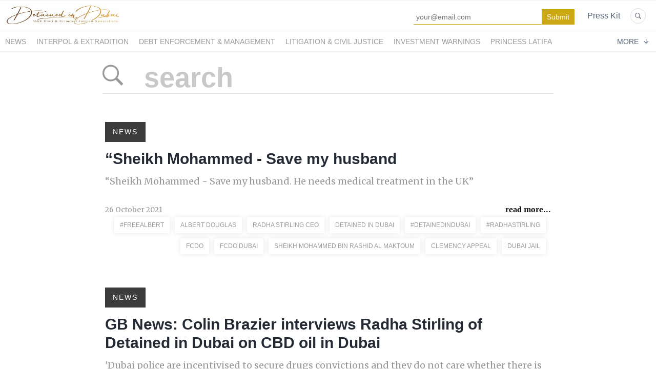

--- FILE ---
content_type: text/html; charset=utf-8
request_url: https://detained-in-dubai.prowly.com/search?tag=FCDO+Dubai
body_size: 5472
content:
<!DOCTYPE html>
<html lang="en">
<head>
  <meta charset="utf-8">
  

  <meta content="summary" name="twitter:card" /><link href="https://detained-in-dubai.prowly.com/search" rel="canonical" /><title>Due Process International Newsroom and Media Resource Centre</title><meta content="Due Process International Newsroom and Media Resource Centre" name="twitter:title" /><meta content="Due Process International Newsroom and Media Resource Centre" property="og:title" /><meta content="Detained in Dubai, Newsdesk, newswire, media, press, Dubai, Jail, Detained abroad, UAE, Qatar, Radha Stirling, Detained in, research, Due Process International" name="keywords" /><meta content="Detained in Dubai Newsroom - Articles and press releases produced by world renowned advocacy group, founded by Radha Stirling in 2008." name="description" /><meta content="Detained in Dubai Newsroom - Articles and press releases produced by world renowned advocacy group, founded by Radha Stirling in 2008." property="og:description" /><meta content="Detained in Dubai Newsroom - Articles and press releases produced by world renowned advocacy group, founded by Radha Stirling in 2008." name="twitter:description" /><meta content="https://prowly-prod.s3.eu-west-1.amazonaws.com/uploads/PressRoom/12218/cover_photo/9bbd1455c16f63fc9d0dec9809ea9dc9.jpeg" property="og:image" /><meta content="https://prowly-prod.s3.eu-west-1.amazonaws.com/uploads/PressRoom/12218/cover_photo/9bbd1455c16f63fc9d0dec9809ea9dc9.jpeg" name="twitter:image:src" />
  <meta content="IE=edge,chrome=1" http-equiv="X-UA-Compatible">
  <meta content="en" http-equiv="Content-Language">
  <meta name="viewport" content="width=device-width, initial-scale=1.0">
  <style>
      html {
        display: none;
      }
  </style>
    <link rel="alternate" type="application/rss+xml" title="RSS" href=//detained-in-dubai.prowly.com/rss>
  <meta content="on" http-equiv="x-dns-prefetch-control" /><link href="https://googletagmanager.com" rel="dns-prefetch" /><link href="https://google-analytics.com" rel="dns-prefetch" /><link href="https://googleadservices.com" rel="dns-prefetch" /><link href="https://cdn.heapanalytics.com" rel="dns-prefetch" /><link href="https://widget.intercom.io" rel="dns-prefetch" /><link href="https://connect.facebook.net" rel="dns-prefetch" />
  <link href="https://prowly-prod.s3.eu-west-1.amazonaws.com/uploads/16123/journals/12218/favicon/image/apple_touch_icon-228d55c1f8d2ec2a6c9d021f0410f2d5.png" rel="apple-touch-icon" sizes="180x180" /><link href="https://prowly-prod.s3.eu-west-1.amazonaws.com/uploads/16123/journals/12218/favicon/image/icon_32-da7362bf1e6fdd35e3e7e80cd4db9e8c.png" rel="icon" sizes="32x32" type="image/png" /><link href="https://prowly-prod.s3.eu-west-1.amazonaws.com/uploads/16123/journals/12218/favicon/image/icon_16-10684870aaaf5827457005828b37b5fa.png" rel="icon" sizes="16x16" type="image/png" />
  <script nonce="aK1K8r2VebKjuUMEyjzRtOOwGsS1J0M1xeKyj0AeF2g="> </script>
    <link rel="preload" media="screen" href="//detained-in-dubai.prowly.com/assets/core_2_theme/all-4ac8691471c3af6079b1655191de50b07c752e59a6c425b34f3354612f5d839d.css" as="style" data-turbolinks-track="true" />
    <script nonce="aK1K8r2VebKjuUMEyjzRtOOwGsS1J0M1xeKyj0AeF2g=">
      document.querySelector('link[rel="preload"]').onload = function() {
        this.rel = 'stylesheet';
      };
    </script>
      <style media="screen" type="text/css">
      .bg-client--base, .turbolinks-progress-bar {
        background: #0c0c0c;
      }
      .bg-client--alpha-0, .bg-client--alpha {
        background: rgba(12,12,12,0.8);
      }
      .bg-client--alpha-0-1, .bg-client--alpha-1 {
        background: rgba(12,12,12,0.7);
      }
      .bg-client--alpha-0-2, .bg-client--alpha-2 {
        background: rgba(12,12,12,0.6);
      }
      .bg-client--alpha-0-3, .bg-client--alpha-3 {
        background: rgba(12,12,12,0.5);
      }
      .bg-client--alpha-0-4, .bg-client--alpha-4 {
        background: rgba(12,12,12,0.4);
      }
      .bg-client--alpha-0-5, .bg-client--alpha-5 {
        background: rgba(12,12,12,0.3);
      }
      .bg-client--alpha-0-6, .bg-client--alpha-6 {
        background: rgba(12,12,12,0.1);
      }
      .bg-client--hover:hover {
        background: #0c0c0c;
      }
      .color-client--base {
        color: #0c0c0c;
      }
      .color-client--hover:hover {
        color: #0c0c0c;
      }
      .svg-client--hover:hover svg path {
        fill: #0c0c0c;
      }
      .border-client, .border--client {
        border: 1px solid #0c0c0c;
      }
      .border-client--base, .border--client--base {
        border-color: #0c0c0c !important;
      }
      .border-client--hover:hover, .border--client--hover:hover {
        border: 1px solid #0c0c0c !important;
      }
      .shadow-client--hover:hover, .shadow--client--hover:hover {
        box-shadow: 0px 0px 1px 6px rgba(12,12,12,0.1) !important;
      }
      .shadow-client--hover-2:hover, .shadow--client--hover-2:hover {
        box-shadow: 0px 0px 0px 3px rgba(12,12,12,0.3) !important;
      }
      .border-client--bottom {
        border-bottom: 3px solid #0c0c0c;
      }
      .border-client--top {
        border-top: 3px solid #0c0c0c;
      }
    </style>

  <link href="https://fonts.googleapis.com" rel="preconnect" /><link crossorigin="" href="https://fonts.gstatic.com" rel="preconnect" /><link href="https://fonts.googleapis.com/css2?family=Arial&amp;family=Merriweather&amp;display=swap" rel="stylesheet" /><style media="screen" type="text/css"> .header-font { font-family: Arial} body, .text-font { font-family:  Merriweather}</style>
  <script nonce="aK1K8r2VebKjuUMEyjzRtOOwGsS1J0M1xeKyj0AeF2g="> docReady(function() {   if(getCookie('cookies-agreement') === "true") {     loadScripts();   } }); function loadScripts() {   loadTwitterScripts();   loadFacebookConnect();   loadInstagram(); } function loadInstagram() {   var twitter=document.createElement('script');   twitter.setAttribute("type","text/javascript");   twitter.setAttribute("id","instagram-script");   twitter.setAttribute("async","");   twitter.setAttribute("defer","");   twitter.setAttribute("src","//platform.instagram.com/en_US/embeds.js");   document.getElementsByTagName("head")[0].appendChild(twitter); } function loadTwitterScripts() {   var twitter=document.createElement('script');   twitter.setAttribute("type","text/javascript");   twitter.setAttribute("id","twitter-wjs");   twitter.setAttribute("async","");   twitter.setAttribute("defer","");   twitter.setAttribute("src","//platform.twitter.com/widgets.js");   document.getElementsByTagName("head")[0].appendChild(twitter); } function loadFacebookConnect() {   var facebook=document.createElement('script');   facebook.setAttribute("type","text/javascript");   facebook.setAttribute("id","facebook-script");   facebook.append(`    (function(d, s, id){   var js, fjs = d.getElementsByTagName(s)[0];   if (d.getElementById(id)) {return;}   js = d.createElement(s); js.id = id;   js.src = "https://connect.facebook.net/en_US/sdk.js";   fjs.parentNode.insertBefore(js, fjs);   }(document, 'script', 'facebook-jssdk'));`);   document.getElementsByTagName("head")[0].appendChild(facebook); } function getCookie(key) {   var keyValue = document.cookie.match('(^|;) ?' + key + '=([^;]*)(;|$)');   return keyValue ? keyValue[2] : null; } function docReady(fn) {   if (document.readyState === "complete" || document.readyState === "interactive") {       setTimeout(fn, 1);   } else {       document.addEventListener("DOMContentLoaded", fn);   } }</script>
  
  
  
  
  <script nonce="aK1K8r2VebKjuUMEyjzRtOOwGsS1J0M1xeKyj0AeF2g="> function getCookie(key) {   var keyValue = document.cookie.match('(^|;) ?' + key + '=([^;]*)(;|$)');   return keyValue ? keyValue[2] : null; } function docReady(fn) {   if (document.readyState === "complete" || document.readyState === "interactive") {       setTimeout(fn, 1);   } else {      document.addEventListener("DOMContentLoaded", fn);   } }</script>
  
</head>
<body>
  
  <div class="pr-menu-wrapper pr-menu-upper-mobile"><div class="pr-menu pr-menu-upper"><div class="pr-menu-upper-name"><a href="/" rel="" target="" title="Due Process Newsroom &amp; Media Centre"><img alt="Due Process Newsroom &amp; Media Centre logo" class="pr-menu-logo" src="https://prowly-prod.s3.eu-west-1.amazonaws.com/uploads/press_rooms/company_logos/12218/201589de4be01886e3f868685bccb0f1.jpg" /></a></div><div class="pr-menu-list-toggle-static margin-right--large"><i class="ion-android-menu pr-menu-mobile-open"></i></div><div class="pr-menu-list-toggle margin-right--large"><i class="ion-android-menu pr-menu-mobile-open"></i></div><div class="display-none--sm padding-right--base"><ul class="pr-menu-list"><div class="newsletter-menu_bar margin-top--small"><div class="form__content-menu flex--right"><div class="errors-container"></div><div class="form-container form__content-menu"><form novalidate="novalidate" action="/journal_newsletter/subscribe" accept-charset="UTF-8" method="post"><input type="hidden" name="authenticity_token" value="YXiFGPSGBMWaZbAv1IhXc_J7r5mun5gsP7GfOFo-l4qtShBUFxqmadKuP8Xa8UbXti5XGX7CXXAGMkt9S6YjXw" autocomplete="off" /><input class="form__input-menu pr-text--medium header-font" name="your_name" placeholder="Your name" style="display: none !important;" type="text" /><input class="form__input-menu pr-text--medium header-font" name="email" placeholder="your@email.com" style="border-bottom: 1px solid #cca816" type="email" /><input name="presenter" type="hidden" value="menu_bar" /><input name="url" type="hidden" value="https://detained-in-dubai.prowly.com/search?tag=FCDO%20Dubai" /><input class="form__button-menu pr-text--large header-font pr-font--condensed color-white" style="background-color: #cca816" type="submit" value="Submit" /></form></div></div></div><li class="pr-menu-list-item pr-pr-menu-list-item--alt pr-menu-presskit"><a class="pr-menu-list-item pr-font--condensed header-font" href="/presskits">Press Kit</a></li><li class="pr-menu-list-item pr-pr-menu-list-item--alt"><a class="pr-menu-list-item" href="/search"><i class="ion-ios-search-strong pr-menu-list-item-icon"></i></a></li></ul></div></div><div class="pr-menu pr-menu-lower"><ul class="pr-menu-list flex--space-between flex--grow"><div class="pr-tabs--responsive"><ul class="pr-menu--responsive"><li class="pr-menu-list-item pr-menu-list-item--bottom pr-font--condensed header-font"><a class="pr-font--condensed" href="/releases/news">News</a></li><li class="pr-menu-list-item pr-menu-list-item--bottom pr-font--condensed header-font"><a class="pr-font--condensed" href="/releases/interpol-extradition">Interpol &amp; Extradition</a></li><li class="pr-menu-list-item pr-menu-list-item--bottom pr-font--condensed header-font"><a class="pr-font--condensed" href="/releases/debt-enforcement-management">Debt Enforcement &amp; Management</a></li><li class="pr-menu-list-item pr-menu-list-item--bottom pr-font--condensed header-font"><a class="pr-font--condensed" href="/releases/litigation-civil-justice">Litigation &amp; Civil Justice</a></li><li class="pr-menu-list-item pr-menu-list-item--bottom pr-font--condensed header-font"><a class="pr-font--condensed" href="/releases/investment-warnings">Investment Warnings</a></li><li class="pr-menu-list-item pr-menu-list-item--bottom pr-font--condensed header-font"><a class="pr-font--condensed" href="/releases/princess-latifa">Princess Latifa</a></li><li class="pr-menu-list-item pr-menu-list-item--bottom pr-font--condensed header-font"><a class="pr-font--condensed" href="/releases/due-process-international">Due Process International</a></li></ul><div class="pr-menu-more--responsive"><button class="pr-menu-list-item pr-font--uppercase pr-menu-list-item--bottom pr-font--condensed header-font" id="menu-bottom-toggle">More<div class="ion-android-arrow-down flex--right margin-left--base" id="menu-bottom-toggle"></div></button><ul class="pr-menu-list-dropdown"></ul></div></div></ul></div><div class="pr-menu-mobile-container pr-menu pr-menu-mobile"><div class="pr-menu pr-menu-upper" style="position: fixed; top: 0; border: 1px solid #ededed;"><div class="pr-menu-upper-name"><a href="/" rel="" target="" title="Due Process Newsroom &amp; Media Centre"><img alt="Due Process Newsroom &amp; Media Centre logo" class="pr-menu-logo" src="https://prowly-prod.s3.eu-west-1.amazonaws.com/uploads/press_rooms/company_logos/12218/201589de4be01886e3f868685bccb0f1.jpg" /></a></div><div class="pr-menu-list-toggle-close margin-right--large"><i class="ion-android-close pr-menu-mobile-close pr-font--dark"></i></div></div><div class="flex--vertical flex--space-between"></div><ul class="pr-menu-list pr-menu-list-mobile"><li class="pr-menu-list-item pr-menu-list-item-mobile"><i class="ion-search pr-input__icon pr-text--xxxlarge margin-left--small margin-right--base"></i><div class="pr-menu-list-item header-font"><form action="/search" accept-charset="UTF-8" method="get"><input type="search" name="q" id="q" value="" placeholder="Search press releases" class="pr-menu-search-mobile" /></form></div></li><li class="pr-menu-list-item pr-menu-list-item-mobile"><a class="pr-menu-list-item pr-font--condensed-regular header-font" href="/releases/news">News</a></li><li class="pr-menu-list-item pr-menu-list-item-mobile"><a class="pr-menu-list-item pr-font--condensed-regular header-font" href="/releases/interpol-extradition">Interpol &amp; Extradition</a></li><li class="pr-menu-list-item pr-menu-list-item-mobile"><a class="pr-menu-list-item pr-font--condensed-regular header-font" href="/releases/debt-enforcement-management">Debt Enforcement &amp; Management</a></li><li class="pr-menu-list-item pr-menu-list-item-mobile"><a class="pr-menu-list-item pr-font--condensed-regular header-font" href="/releases/litigation-civil-justice">Litigation &amp; Civil Justice</a></li><li class="pr-menu-list-item pr-menu-list-item-mobile"><a class="pr-menu-list-item pr-font--condensed-regular header-font" href="/releases/investment-warnings">Investment Warnings</a></li><li class="pr-menu-list-item pr-menu-list-item-mobile"><a class="pr-menu-list-item pr-font--condensed-regular header-font" href="/releases/princess-latifa">Princess Latifa</a></li><li class="pr-menu-list-item pr-menu-list-item-mobile"><a class="pr-menu-list-item pr-font--condensed-regular header-font" href="/releases/due-process-international">Due Process International</a></li><li class="pr-menu-list-item pr-menu-list-item-mobile pr-text--normal"><a class="pr-menu-list-item pr-font--condensed-regular header-font" href="/presskits">Press Kit</a></li></ul><div class="flex flex--horizontal flex--space-between pr-menu-footer padding-bottom--base"><ul class="flex flex--horizontal"></ul><div class="flex flex--horizontal"><div class="flex padding-right--small pr-mobile-menu--socialmedia"><a target="_blank" alt="twitter" rel="nofollow" href="https://twitter.com/intent/tweet?text=https://detained-in-dubai.prowly.com/search?tag=FCDO%20Dubai"><svg class="pr-header--large menu__list-item--icon padding-right--medium padding-left--small" viewBox="0 0 1200 1227" xmlns="http://www.w3.org/2000/svg"><path d="M714.163 519.284L1160.89 0H1055.03L667.137 450.887L357.328 0H0L468.492 681.821L0 1226.37H105.866L515.491 750.218L842.672 1226.37H1200L714.137 519.284H714.163ZM569.165 687.828L521.697 619.934L144.011 79.6944H306.615L611.412 515.685L658.88 583.579L1055.08 1150.3H892.476L569.165 687.854V687.828Z"></path></svg></a><a target="_blank" class="" alt="facebook" rel="nofollow" href="https://www.facebook.com/sharer/sharer.php?u=https://detained-in-dubai.prowly.com/search?tag=FCDO%20Dubai"><i class="ion-social-facebook pr-header--large menu__list-item--icon padding-right--medium padding-left--small"></i></a><a target="_blank" class="" alt="linkedin" rel="nofollow" href="https://www.linkedin.com/shareArticle?mini=true&amp;url=https://detained-in-dubai.prowly.com/search?tag=FCDO%20Dubai"><i class="ion-social-linkedin pr-header--large menu__list-item--icon padding-right--medium padding-left--small"></i></a></div></div></div></div></div><div class="pr-search--tab menu-margin--large"><div class="pr-search--tab-container pr-menu-margin"><div class="pr-search--tab-input-container flex--left"><form class="flex--horizontal " action="/search" accept-charset="UTF-8" method="get"><div class="margin-right--base"><button name="button" type="submit" class="pr-search--tab-input-icon"><i class="ion-ios-search-strong"></i></button></div><div><input type="search" name="q" id="q" value="" placeholder="search" class="pr-search--tab-input header-font" /></div></form></div></div></div><div class="pr-search--results"><div class="pr-search__item"><a href="/releases/news"><div class="pr-hero-category bg-client--alpha pr-text--medium header-font pr-font--inverted pr-font--spacing pr-font--uppercase">News</div></a><div class="pr-search__container"><a class="h2 pr-header--small pr-header--small-bold text--wrap header-font" href="/161428-sheikh-mohammed-save-my-husband">“Sheikh Mohammed - Save my husband</a></div><a class="pr-text--xxlarge pr-text--xxlarge--serif-gray text-font" href="/161428-sheikh-mohammed-save-my-husband">“Sheikh Mohammed - Save my husband.  He needs medical treatment in the UK”</a><div class="flex--space-between margin-top--large"><div class="flex--left"><p class="pr-text--medium--light">26 October 2021</p></div><div class="flex--right"><a class="pr-text--medium--bold color-client--base text-font" href="/161428-sheikh-mohammed-save-my-husband">read more...</a></div></div><div class="pr-story-tag-line"><div class="flex--wrapped flex--right"><a class="pr-tags-blocks" href="/search?tag=%23FreeAlbert"><span class="flex pr-text--xsmall header-font color-client--hover pr-story-tag-text border-client--hover">#FreeAlbert</span></a><a class="pr-tags-blocks" href="/search?tag=Albert+Douglas"><span class="flex pr-text--xsmall header-font color-client--hover pr-story-tag-text border-client--hover">Albert Douglas</span></a><a class="pr-tags-blocks" href="/search?tag=Radha+Stirling+CEO"><span class="flex pr-text--xsmall header-font color-client--hover pr-story-tag-text border-client--hover">Radha Stirling CEO</span></a><a class="pr-tags-blocks" href="/search?tag=Detained+in+Dubai"><span class="flex pr-text--xsmall header-font color-client--hover pr-story-tag-text border-client--hover">Detained in Dubai</span></a><a class="pr-tags-blocks" href="/search?tag=%23DetainedinDubai"><span class="flex pr-text--xsmall header-font color-client--hover pr-story-tag-text border-client--hover">#DetainedinDubai</span></a><a class="pr-tags-blocks" href="/search?tag=%23RadhaStirling"><span class="flex pr-text--xsmall header-font color-client--hover pr-story-tag-text border-client--hover">#RadhaStirling</span></a><a class="pr-tags-blocks" href="/search?tag=FCDO"><span class="flex pr-text--xsmall header-font color-client--hover pr-story-tag-text border-client--hover">FCDO</span></a><a class="pr-tags-blocks" href="/search?tag=FCDO+Dubai"><span class="flex pr-text--xsmall header-font color-client--hover pr-story-tag-text border-client--hover">FCDO Dubai</span></a><a class="pr-tags-blocks" href="/search?tag=Sheikh+Mohammed+bin+Rashid+Al+Maktoum"><span class="flex pr-text--xsmall header-font color-client--hover pr-story-tag-text border-client--hover">Sheikh Mohammed bin Rashid Al Maktoum</span></a><a class="pr-tags-blocks" href="/search?tag=Clemency+Appeal"><span class="flex pr-text--xsmall header-font color-client--hover pr-story-tag-text border-client--hover">Clemency Appeal</span></a><a class="pr-tags-blocks" href="/search?tag=Dubai+Jail"><span class="flex pr-text--xsmall header-font color-client--hover pr-story-tag-text border-client--hover">Dubai Jail</span></a></div></div></div><div class="pr-search__item"><a href="/releases/news"><div class="pr-hero-category bg-client--alpha pr-text--medium header-font pr-font--inverted pr-font--spacing pr-font--uppercase">News</div></a><div class="pr-search__container"><a class="h2 pr-header--small pr-header--small-bold text--wrap header-font" href="/160167-gb-news-colin-brazier-interviews-radha-stirling-of-detained-in-dubai-on-cbd-oil-in-dubai">GB News: Colin Brazier interviews Radha Stirling of Detained in Dubai on CBD oil in Dubai</a></div><a class="pr-text--xxlarge pr-text--xxlarge--serif-gray text-font" href="/160167-gb-news-colin-brazier-interviews-radha-stirling-of-detained-in-dubai-on-cbd-oil-in-dubai">'Dubai police are incentivised to secure drugs convictions and they do not care whether there is evidence against that person to prove the guilt.'Radha Stirling says many people in Dubai are forced to confess to crimes they haven't committed. </a><div class="flex--space-between margin-top--large"><div class="flex--left"><p class="pr-text--medium--light">17 October 2021</p></div><div class="flex--right"><a class="pr-text--medium--bold color-client--base text-font" href="/160167-gb-news-colin-brazier-interviews-radha-stirling-of-detained-in-dubai-on-cbd-oil-in-dubai">read more...</a></div></div><div class="pr-story-tag-line"><div class="flex--wrapped flex--right"><a class="pr-tags-blocks" href="/search?tag=Radha+Stirling+CEO"><span class="flex pr-text--xsmall header-font color-client--hover pr-story-tag-text border-client--hover">Radha Stirling CEO</span></a><a class="pr-tags-blocks" href="/search?tag=Detained+in+Dubai"><span class="flex pr-text--xsmall header-font color-client--hover pr-story-tag-text border-client--hover">Detained in Dubai</span></a><a class="pr-tags-blocks" href="/search?tag=Billy+Hood"><span class="flex pr-text--xsmall header-font color-client--hover pr-story-tag-text border-client--hover">Billy Hood</span></a><a class="pr-tags-blocks" href="/search?tag=CBD"><span class="flex pr-text--xsmall header-font color-client--hover pr-story-tag-text border-client--hover">CBD</span></a><a class="pr-tags-blocks" href="/search?tag=Medical+Marijuana"><span class="flex pr-text--xsmall header-font color-client--hover pr-story-tag-text border-client--hover">Medical Marijuana</span></a><a class="pr-tags-blocks" href="/search?tag=UK+National"><span class="flex pr-text--xsmall header-font color-client--hover pr-story-tag-text border-client--hover">UK National</span></a><a class="pr-tags-blocks" href="/search?tag=FCDO"><span class="flex pr-text--xsmall header-font color-client--hover pr-story-tag-text border-client--hover">FCDO</span></a><a class="pr-tags-blocks" href="/search?tag=FCDO+Dubai"><span class="flex pr-text--xsmall header-font color-client--hover pr-story-tag-text border-client--hover">FCDO Dubai</span></a><a class="pr-tags-blocks" href="/search?tag=Foreign+Commonwealth+and+Development+Office"><span class="flex pr-text--xsmall header-font color-client--hover pr-story-tag-text border-client--hover">Foreign Commonwealth and Development Office</span></a><a class="pr-tags-blocks" href="/search?tag=Colin+Brazier"><span class="flex pr-text--xsmall header-font color-client--hover pr-story-tag-text border-client--hover">Colin Brazier</span></a></div></div></div><div class="pr-search__item"><a href="/releases/news"><div class="pr-hero-category bg-client--alpha pr-text--medium header-font pr-font--inverted pr-font--spacing pr-font--uppercase">News</div></a><div class="pr-search__container"><a class="h2 pr-header--small pr-header--small-bold text--wrap header-font" href="/160155-5-news-tv-report-on-billy-hood-cast-with-family-radha-stirling-ceo-of-detained-in-dubai">5 News TV report on Billy Hood cast with family & Radha Stirling, CEO of Detained in Dubai</a></div><a class="pr-text--xxlarge pr-text--xxlarge--serif-gray text-font" href="/160155-5-news-tv-report-on-billy-hood-cast-with-family-radha-stirling-ceo-of-detained-in-dubai">5 News TV report on Billy Hood, sentenced to 25 years in notorious Dubai jail after his visiting friend left tiny bottles of mixed CBD vape oil in Billy's company car.  </a><div class="flex--space-between margin-top--large"><div class="flex--left"><p class="pr-text--medium--light">15 October 2021</p></div><div class="flex--right"><a class="pr-text--medium--bold color-client--base text-font" href="/160155-5-news-tv-report-on-billy-hood-cast-with-family-radha-stirling-ceo-of-detained-in-dubai">read more...</a></div></div><div class="pr-story-tag-line"><div class="flex--wrapped flex--right"><a class="pr-tags-blocks" href="/search?tag=Radha+Stirling+CEO"><span class="flex pr-text--xsmall header-font color-client--hover pr-story-tag-text border-client--hover">Radha Stirling CEO</span></a><a class="pr-tags-blocks" href="/search?tag=Detained+in+Dubai"><span class="flex pr-text--xsmall header-font color-client--hover pr-story-tag-text border-client--hover">Detained in Dubai</span></a><a class="pr-tags-blocks" href="/search?tag=Billy+Hood"><span class="flex pr-text--xsmall header-font color-client--hover pr-story-tag-text border-client--hover">Billy Hood</span></a><a class="pr-tags-blocks" href="/search?tag=CBD"><span class="flex pr-text--xsmall header-font color-client--hover pr-story-tag-text border-client--hover">CBD</span></a><a class="pr-tags-blocks" href="/search?tag=Medical+Marijuana"><span class="flex pr-text--xsmall header-font color-client--hover pr-story-tag-text border-client--hover">Medical Marijuana</span></a><a class="pr-tags-blocks" href="/search?tag=british+national"><span class="flex pr-text--xsmall header-font color-client--hover pr-story-tag-text border-client--hover">british national</span></a><a class="pr-tags-blocks" href="/search?tag=FCDO+Dubai"><span class="flex pr-text--xsmall header-font color-client--hover pr-story-tag-text border-client--hover">FCDO Dubai</span></a><a class="pr-tags-blocks" href="/search?tag=Foreign+Commonwealth+and+Development+Office"><span class="flex pr-text--xsmall header-font color-client--hover pr-story-tag-text border-client--hover">Foreign Commonwealth and Development Office</span></a><a class="pr-tags-blocks" href="/search?tag=Forced+Confession"><span class="flex pr-text--xsmall header-font color-client--hover pr-story-tag-text border-client--hover">Forced Confession</span></a><a class="pr-tags-blocks" href="/search?tag=Dubai+Jail"><span class="flex pr-text--xsmall header-font color-client--hover pr-story-tag-text border-client--hover">Dubai Jail</span></a><a class="pr-tags-blocks" href="/search?tag=Dubai+Antiquated+Drugs+Laws"><span class="flex pr-text--xsmall header-font color-client--hover pr-story-tag-text border-client--hover">Dubai Antiquated Drugs Laws</span></a></div></div></div><div class="pr-search__item"><a href="/releases/news"><div class="pr-hero-category bg-client--alpha pr-text--medium header-font pr-font--inverted pr-font--spacing pr-font--uppercase">News</div></a><div class="pr-search__container"><a class="h2 pr-header--small pr-header--small-bold text--wrap header-font" href="/160000-billy-hood-what-will-the-british-fcdo-do-to-help-the-footballer-sentenced-to-25-years-for-cbd-oil">Billy Hood - what will the British FCDO do to help the footballer sentenced to 25 years for CBD oil?</a></div><a class="pr-text--xxlarge pr-text--xxlarge--serif-gray text-font" href="/160000-billy-hood-what-will-the-british-fcdo-do-to-help-the-footballer-sentenced-to-25-years-for-cbd-oil">Billy Hood has been sentenced to remain in Dubai's notorious prison until his 49th birthday.  But what is the UK Embassy and British FCDO going to do to help him?  Billy's mother says they've done nothing to date and they don't even have an obligation to help.  At what p...</a><div class="flex--space-between margin-top--large"><div class="flex--left"><p class="pr-text--medium--light">14 October 2021</p></div><div class="flex--right"><a class="pr-text--medium--bold color-client--base text-font" href="/160000-billy-hood-what-will-the-british-fcdo-do-to-help-the-footballer-sentenced-to-25-years-for-cbd-oil">read more...</a></div></div><div class="pr-story-tag-line"><div class="flex--wrapped flex--right"><a class="pr-tags-blocks" href="/search?tag=Radha+Stirling+CEO"><span class="flex pr-text--xsmall header-font color-client--hover pr-story-tag-text border-client--hover">Radha Stirling CEO</span></a><a class="pr-tags-blocks" href="/search?tag=Detained+in+Dubai"><span class="flex pr-text--xsmall header-font color-client--hover pr-story-tag-text border-client--hover">Detained in Dubai</span></a><a class="pr-tags-blocks" href="/search?tag=Billy+Hood"><span class="flex pr-text--xsmall header-font color-client--hover pr-story-tag-text border-client--hover">Billy Hood</span></a><a class="pr-tags-blocks" href="/search?tag=CBD"><span class="flex pr-text--xsmall header-font color-client--hover pr-story-tag-text border-client--hover">CBD</span></a><a class="pr-tags-blocks" href="/search?tag=Medical+Marijuana"><span class="flex pr-text--xsmall header-font color-client--hover pr-story-tag-text border-client--hover">Medical Marijuana</span></a><a class="pr-tags-blocks" href="/search?tag=FCDO"><span class="flex pr-text--xsmall header-font color-client--hover pr-story-tag-text border-client--hover">FCDO</span></a><a class="pr-tags-blocks" href="/search?tag=Foreign+Commonwealth+and+Development+Office"><span class="flex pr-text--xsmall header-font color-client--hover pr-story-tag-text border-client--hover">Foreign Commonwealth and Development Office</span></a><a class="pr-tags-blocks" href="/search?tag=FCDO+Dubai"><span class="flex pr-text--xsmall header-font color-client--hover pr-story-tag-text border-client--hover">FCDO Dubai</span></a><a class="pr-tags-blocks" href="/search?tag=UK+Embassy+Dubai"><span class="flex pr-text--xsmall header-font color-client--hover pr-story-tag-text border-client--hover">UK Embassy Dubai</span></a><a class="pr-tags-blocks" href="/search?tag=UK+National"><span class="flex pr-text--xsmall header-font color-client--hover pr-story-tag-text border-client--hover">UK National</span></a><a class="pr-tags-blocks" href="/search?tag=UAE+Drugs+Laws"><span class="flex pr-text--xsmall header-font color-client--hover pr-story-tag-text border-client--hover">UAE Drugs Laws</span></a><a class="pr-tags-blocks" href="/search?tag=Dubai"><span class="flex pr-text--xsmall header-font color-client--hover pr-story-tag-text border-client--hover">Dubai</span></a></div></div></div></div><div class="flex--center margin-top--large margin-bottom--large"></div><div class="pr-footer pr-footer-wrapper border-client--bottom flex--bottom flex--space-between"><div class="pr-footer-text header-font pr-text--large pr-font--condensed"></div><div class="flex pr-footer-policies"></div><div class="flex pr-footer-share"><div class="flex padding-right--small"><a target="_blank" class="js-social-share" alt="twitter" rel="nofollow noopener" href="https://twitter.com/intent/tweet?text=Due Process Newsroom &amp; Media Centre https://detained-in-dubai.prowly.com"><div class="pr-footer-icon border-client--hover color-client--hover svg-client--hover"><svg viewBox="0 0 1200 1227" xmlns="http://www.w3.org/2000/svg"><path d="M714.163 519.284L1160.89 0H1055.03L667.137 450.887L357.328 0H0L468.492 681.821L0 1226.37H105.866L515.491 750.218L842.672 1226.37H1200L714.137 519.284H714.163ZM569.165 687.828L521.697 619.934L144.011 79.6944H306.615L611.412 515.685L658.88 583.579L1055.08 1150.3H892.476L569.165 687.854V687.828Z"></path></svg></div></a><a target="_blank" class="js-social-share" alt="twitter" rel="nofollow noopener" href="https://www.facebook.com/sharer/sharer.php?u=https://detained-in-dubai.prowly.com"><i class="ion-social-facebook pr-footer-icon border-client--hover color-client--hover"></i></a><a target="_blank" class="js-social-share" alt="twitter" rel="nofollow noopener" href="https://www.linkedin.com/shareArticle?mini=true&amp;url=https://detained-in-dubai.prowly.com"><i class="ion-social-linkedin pr-footer-icon border-client--hover color-client--hover"></i></a></div></div></div><div class="pr-leadform-popup"><div class="flex--right pr-leadform-popup-icon"><i class="ion-android-close"></i></div><div class="pr-leadform-popup-content"><div class="pr-header--xsmall pr-leadform-popup-title" data-title="Check your inbox for a subscription confirmation email."></div><div class="pr-text--small pr-ie-width-fix" data-text="By confirming your subscription you will receive the latest content published on this website and consent to your information being securely processed and stored."></div></div></div>


  <script src="/assets/core_2_theme/all-ecd69e912a7b983df07a5b39a0f44bdb8029c77335b6e428898fcf850d4fe740.js" data-turbolinks-track="true"></script><script src="/assets/youtube-099d372bf1bea55e76bc4e41a4a655371a1b78cc8c5cde082367604eb9eb2532.js"></script>

  <!-- <script src="//detained-in-dubai.prowly.com/assets/core_2_theme/all-ecd69e912a7b983df07a5b39a0f44bdb8029c77335b6e428898fcf850d4fe740.js" data-turbolinks-track="true"></script> -->
  
  
  <!--  -->
</body>
</html>
